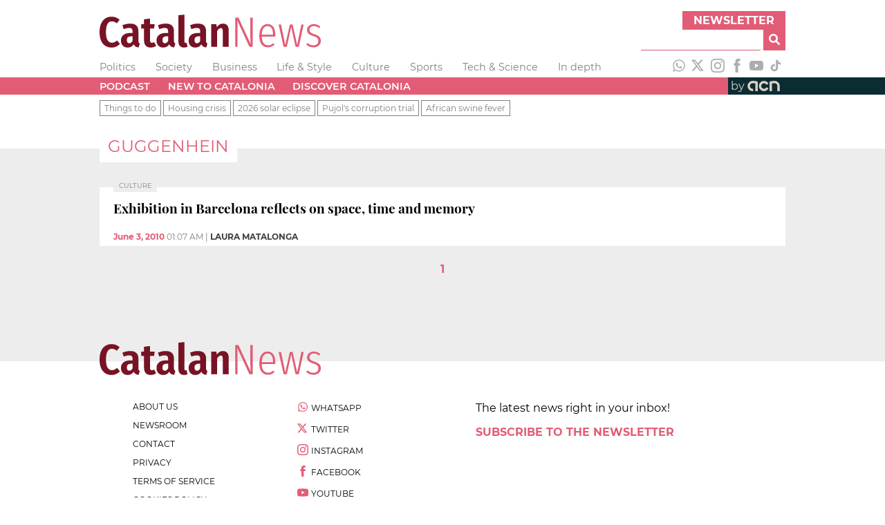

--- FILE ---
content_type: text/html; charset=utf-8
request_url: https://www.catalannews.com/tag/guggenhein
body_size: 8537
content:
<!DOCTYPE html><html lang="en"><head><meta charSet="utf-8"/><link rel="icon" type="image/x-icon" href="/favicon.ico"/><meta name="viewport" content="width=device-width, initial-scale=1"/><title>Catalan News | News in English from Barcelona &amp; Catalonia</title><meta name="description" content="Breaking news and updates from Barcelona &amp; Catalonia. Read news on politics, current affairs, business, culture, and more"/><meta name="next-head-count" content="5"/><link rel="preload" href="/_next/static/css/a506908543576fd5.css" as="style"/><link rel="stylesheet" href="/_next/static/css/a506908543576fd5.css" data-n-g=""/><link rel="preload" href="/_next/static/css/c0692e3b9f2034c4.css" as="style"/><link rel="stylesheet" href="/_next/static/css/c0692e3b9f2034c4.css" data-n-p=""/><noscript data-n-css=""></noscript><script defer="" nomodule="" src="/_next/static/chunks/polyfills-5cd94c89d3acac5f.js"></script><script src="/_next/static/chunks/webpack-67126c93f2ab0145.js" defer=""></script><script src="/_next/static/chunks/framework-5f4595e5518b5600.js" defer=""></script><script src="/_next/static/chunks/main-e428298653d8d213.js" defer=""></script><script src="/_next/static/chunks/pages/_app-476d3b592be33139.js" defer=""></script><script src="/_next/static/chunks/238-03cab81040dcbb9e.js" defer=""></script><script src="/_next/static/chunks/2-cc4de9e33a554a49.js" defer=""></script><script src="/_next/static/chunks/pages/tag/%5B%5B...tag%5D%5D-bc58d0cbf9c8d09f.js" defer=""></script><script src="/_next/static/KZjBNpxleFNx5Vy-7X201/_buildManifest.js" defer=""></script><script src="/_next/static/KZjBNpxleFNx5Vy-7X201/_ssgManifest.js" defer=""></script><script src="/_next/static/KZjBNpxleFNx5Vy-7X201/_middlewareManifest.js" defer=""></script></head><body><div id="__next" data-reactroot=""><div class="header_adsContainer__VPD1b blocks_fixedBlock__PZS4l"><ins data-revive-zoneid="14078" data-revive-id="727bec5e09208690b050ccfc6a45d384"></ins><script async="" src="//servedby.revive-adserver.net/asyncjs.php"></script></div><header class="header_container__9bHJ_"><div class="corporate_corporateBar__KAXIo blocks_fixedBlock__PZS4l"><a class="site-name_siteName__WkpAk" target="_self" href="/"><div><svg width="320px" height="48px" version="1.1" viewBox="0 0 1188.2 177" xml:space="preserve" xmlns="http://www.w3.org/2000/svg"><g transform="translate(-58.49,-60.16)"><path class="icon-logo-catn_st0__E8_49" d="m146.54 75.41c6.88 2.83 13.53 7.07 19.95 12.73l-15.82 18.8c-4.28-3.67-8.48-6.38-12.61-8.14-4.13-1.75-8.56-2.63-13.3-2.63-21.25 0-31.87 19.26-31.87 57.77 0 19.87 2.83 34.39 8.48 43.56s13.52 13.75 23.61 13.75c5.34 0 10.09-1.07 14.21-3.21s8.63-5.2 13.52-9.17l15.36 18.57c-5.35 5.81-11.85 10.55-19.49 14.21-7.65 3.66-16.13 5.5-25.45 5.5-12.99 0-24.34-3.09-34.04-9.28-9.71-6.19-17.23-15.51-22.58-27.97s-8.02-27.78-8.02-45.97c0-17.88 2.75-33.01 8.25-45.4 5.5-12.38 13.14-21.7 22.93-27.97 9.78-6.27 20.86-9.4 33.24-9.4 8.88 0.01 16.76 1.42 23.63 4.25z"></path><path class="icon-logo-catn_st0__E8_49" d="m268.85 210.79c1.15 1.99 3.09 3.59 5.85 4.81l-6.65 21.09c-6.73-0.76-12.19-2.45-16.39-5.04-4.2-2.6-7.45-6.65-9.74-12.15-7.49 11.77-18.42 17.65-32.78 17.65-10.86 0-19.53-3.48-26.02-10.43-6.5-6.96-9.75-16.01-9.75-27.17 0-13.14 4.43-23.23 13.3-30.26 8.86-7.03 21.63-10.55 38.28-10.55h10.78v-6.88c0-7.49-1.42-12.72-4.24-15.7-2.83-2.98-7.53-4.47-14.1-4.47-7.95 0-17.65 2.14-29.12 6.42l-7.11-20.86c6.72-2.9 13.72-5.12 20.98-6.65 7.26-1.52 14.1-2.29 20.52-2.29 15.13 0 26.33 3.52 33.58 10.55 7.26 7.03 10.89 17.5 10.89 31.41v51.12c0 4.28 0.58 7.41 1.72 9.4zm-33.13-9.86v-24.07h-7.57c-7.79 0-13.6 1.64-17.42 4.93s-5.73 8.29-5.73 15.02c0 5.66 1.15 9.97 3.44 12.95s5.58 4.47 9.86 4.47c7.49 0 13.3-4.43 17.42-13.3z"></path><path class="icon-logo-catn_st0__E8_49" d="m362.5 227.76c-3.98 3.06-8.56 5.39-13.75 6.99-5.2 1.61-10.4 2.41-15.59 2.41-11.77 0-20.67-3.36-26.71-10.09-6.04-6.72-9.05-16.12-9.05-28.2v-64.19h-15.6v-22.7h15.59v-26.59l31.87-3.9v30.49h25.22l-3.21 22.7h-22.01v63.96c0 8.71 3.44 13.07 10.32 13.07 3.67 0 7.72-1.22 12.15-3.67z"></path><path class="icon-logo-catn_st0__E8_49" d="m459.82 210.79c1.15 1.99 3.09 3.59 5.85 4.81l-6.65 21.09c-6.73-0.76-12.19-2.45-16.39-5.04-4.2-2.6-7.45-6.65-9.74-12.15-7.49 11.77-18.42 17.65-32.78 17.65-10.86 0-19.53-3.48-26.02-10.43-6.5-6.96-9.74-16.01-9.74-27.17 0-13.14 4.43-23.23 13.3-30.26 8.86-7.03 21.63-10.55 38.28-10.55h10.78v-6.88c0-7.49-1.42-12.72-4.24-15.7-2.83-2.98-7.53-4.47-14.1-4.47-7.95 0-17.65 2.14-29.12 6.42l-7.11-20.86c6.73-2.9 13.72-5.12 20.98-6.65 7.26-1.52 14.1-2.29 20.52-2.29 15.13 0 26.33 3.52 33.58 10.55 7.26 7.03 10.89 17.5 10.89 31.41v51.12c-0.01 4.28 0.57 7.41 1.71 9.4zm-33.13-9.86v-24.07h-7.57c-7.79 0-13.6 1.64-17.42 4.93s-5.73 8.29-5.73 15.02c0 5.66 1.15 9.97 3.44 12.95s5.58 4.47 9.86 4.47c7.49 0 13.3-4.43 17.42-13.3z"></path><path class="icon-logo-catn_st0__E8_49" d="m490.2 228.9c-5.35-5.5-8.03-13.14-8.03-22.93v-142.37l31.87-3.44v144.44c0 4.74 1.98 7.11 5.96 7.11 1.68 0 3.44-0.31 5.27-0.92l6.19 22.01c-5.35 2.9-11.77 4.35-19.26 4.35-9.32 0.01-16.66-2.75-22-8.25z"></path><path class="icon-logo-catn_st0__E8_49" d="m632.23 210.79c1.15 1.99 3.09 3.59 5.85 4.81l-6.65 21.09c-6.73-0.76-12.19-2.45-16.39-5.04-4.2-2.6-7.45-6.65-9.74-12.15-7.49 11.77-18.42 17.65-32.78 17.65-10.86 0-19.53-3.48-26.02-10.43-6.5-6.96-9.75-16.01-9.75-27.17 0-13.14 4.43-23.23 13.3-30.26 8.86-7.03 21.63-10.55 38.28-10.55h10.78v-6.88c0-7.49-1.42-12.72-4.24-15.7-2.83-2.98-7.53-4.47-14.1-4.47-7.95 0-17.65 2.14-29.12 6.42l-7.11-20.86c6.72-2.9 13.72-5.12 20.98-6.65 7.26-1.52 14.1-2.29 20.52-2.29 15.13 0 26.33 3.52 33.59 10.55s10.89 17.5 10.89 31.41v51.12c-0.02 4.28 0.56 7.41 1.71 9.4zm-33.13-9.86v-24.07h-7.57c-7.79 0-13.6 1.64-17.42 4.93s-5.73 8.29-5.73 15.02c0 5.66 1.15 9.97 3.44 12.95s5.58 4.47 9.86 4.47c7.48 0 13.29-4.43 17.42-13.3z"></path><path class="icon-logo-catn_st0__E8_49" d="m743.87 117.82c5.42 6.35 8.14 15.02 8.14 26.02v89.64h-31.87v-85.28c0-5.65-0.88-9.7-2.64-12.15-1.76-2.44-4.32-3.67-7.68-3.67-6.88 0-13.52 5.58-19.95 16.74v84.37h-31.86v-121.51h27.74l2.29 15.36c4.58-6.26 9.51-11 14.79-14.21s11.42-4.81 18.46-4.81c9.63-0.01 17.15 3.16 22.58 9.5z"></path><path class="icon-logo-catn_st1__rxoDz" d="m880.85 233.49h-17.42l-65.57-142.14c1.22 14.06 1.83 31.87 1.83 53.42v88.72h-12.61v-157.05h17.42l65.57 142.37c-1.22-18.34-1.83-33.77-1.83-46.31v-96.06h12.61z"></path><path class="icon-logo-catn_st1__rxoDz" d="m1001.9 178.7h-72.21c0.61 16.05 3.89 27.78 9.86 35.19 5.96 7.41 13.83 11.12 23.61 11.12 5.65 0 10.66-0.92 15.02-2.75 4.36-1.84 8.9-4.74 13.64-8.71l6.42 8.02c-5.35 4.74-10.89 8.33-16.62 10.78s-12.03 3.67-18.91 3.67c-14.37 0-25.68-5.35-33.93-16.05s-12.38-25.83-12.38-45.39c0-19.87 3.93-35.42 11.81-46.65 7.87-11.24 18.61-16.85 32.21-16.85s24 5.04 31.18 15.13 10.78 24.38 10.78 42.87c-0.02 3.35-0.18 6.56-0.48 9.62zm-12.15-13.76c0-13.91-2.45-24.57-7.34-31.98s-12.23-11.12-22.01-11.12c-8.87 0-16.05 3.75-21.55 11.23-5.5 7.49-8.56 19.34-9.17 35.54h60.07z"></path><path class="icon-logo-catn_st1__rxoDz" d="m1154.6 113.58-26.14 119.9h-17.42l-23.38-107.75-23.61 107.75h-17.2l-26.59-119.9h12.84l22.7 109.59 24.53-109.59h15.13l24.3 109.59 22.47-109.59z"></path><path class="icon-logo-catn_st1__rxoDz" d="m1227.7 114.39c5.5 2.22 10.85 5.54 16.05 9.97l-5.96 8.25c-4.89-3.82-9.51-6.61-13.87-8.37-4.36-1.75-9.13-2.64-14.33-2.64-7.18 0-12.95 1.84-17.31 5.5-4.35 3.67-6.53 8.71-6.53 15.13 0 5.65 1.91 10.13 5.73 13.41 3.82 3.29 10.69 6.54 20.63 9.74 12.38 3.98 21.24 8.6 26.6 13.87 5.35 5.27 8.02 12.65 8.02 22.12 0 10.55-3.75 18.96-11.24 25.22-7.49 6.27-16.89 9.4-28.2 9.4-8.1 0-15.28-1.34-21.55-4.01s-12.08-6.46-17.43-11.35l7.11-7.79c4.89 4.12 9.82 7.22 14.79 9.28 4.96 2.06 10.66 3.09 17.08 3.09 7.8 0 14.1-2.06 18.91-6.19 4.82-4.12 7.22-9.86 7.22-17.19 0-4.89-0.8-8.83-2.41-11.81s-4.43-5.62-8.48-7.91-9.9-4.66-17.54-7.11c-11.62-3.67-19.91-8.02-24.88-13.07-4.97-5.04-7.45-11.54-7.45-19.49 0-5.96 1.6-11.31 4.81-16.05s7.6-8.48 13.18-11.23 11.73-4.13 18.46-4.13c6.9 0.03 13.09 1.14 18.59 3.36z"></path></g></svg></div></a><div class="corporate_subscribeAndSearch__GnrRk"><div class="corporate_subscribe__nuT_x"><button class="corporate_button__xzw5k forms_button__RzEmr" type="button">Newsletter</button></div><div class="search_search__3eOp_"><form class="search_searchForm__9zB7J"><div class="search_anyText__FbVe2"><input type="text" id="search-input" class="search_searchField__ETR4y" name="anyText"/></div><button class="search_searchButton__v0ira forms_button__RzEmr" type="submit" title="Search"><svg aria-hidden="true" focusable="false" data-prefix="fas" data-icon="magnifying-glass" class="svg-inline--fa fa-magnifying-glass " role="img" xmlns="http://www.w3.org/2000/svg" viewBox="0 0 512 512"><path fill="currentColor" d="M500.3 443.7l-119.7-119.7c27.22-40.41 40.65-90.9 33.46-144.7C401.8 87.79 326.8 13.32 235.2 1.723C99.01-15.51-15.51 99.01 1.724 235.2c11.6 91.64 86.08 166.7 177.6 178.9c53.8 7.189 104.3-6.236 144.7-33.46l119.7 119.7c15.62 15.62 40.95 15.62 56.57 0C515.9 484.7 515.9 459.3 500.3 443.7zM79.1 208c0-70.58 57.42-128 128-128s128 57.42 128 128c0 70.58-57.42 128-128 128S79.1 278.6 79.1 208z"></path></svg></button></form></div></div></div><div class="sections_container__j1uPF blocks_fixedBlock__PZS4l"><ul class="sections_navList__EpyFx nav-styles_navList__EmeCR"><li class="sections_navListItem__BvcXr nav-styles_navListItem__PTb5W"><a class="sections_navLink__DKHf7 font-variants_sansSerif__YL_kO" href="/politics">Politics</a></li><li class="sections_navListItem__BvcXr nav-styles_navListItem__PTb5W"><a class="sections_navLink__DKHf7 font-variants_sansSerif__YL_kO" href="/society-science">Society</a></li><li class="sections_navListItem__BvcXr nav-styles_navListItem__PTb5W"><a class="sections_navLink__DKHf7 font-variants_sansSerif__YL_kO" href="/business">Business</a></li><li class="sections_navListItem__BvcXr nav-styles_navListItem__PTb5W"><a class="sections_navLink__DKHf7 font-variants_sansSerif__YL_kO" href="/life-style">Life &amp; Style</a></li><li class="sections_navListItem__BvcXr nav-styles_navListItem__PTb5W"><a class="sections_navLink__DKHf7 font-variants_sansSerif__YL_kO" href="/culture">Culture</a></li><li class="sections_navListItem__BvcXr nav-styles_navListItem__PTb5W"><a class="sections_navLink__DKHf7 font-variants_sansSerif__YL_kO" href="/sports">Sports</a></li><li class="sections_navListItem__BvcXr nav-styles_navListItem__PTb5W"><a class="sections_navLink__DKHf7 font-variants_sansSerif__YL_kO" href="/tech-science">Tech &amp; Science</a></li><li class="sections_navListItem__BvcXr nav-styles_navListItem__PTb5W"><a class="sections_navLink__DKHf7 font-variants_sansSerif__YL_kO" href="/in-depth">In depth</a></li></ul><div class="sections_socialNetworks__cInB8"><a href="https://www.whatsapp.com/channel/0029VadhWnQLSmbgqsYrFC33" target="_blank" rel="noopener noreferrer" title="WhatsApp"><svg xmlns="http://www.w3.org/2000/svg" version="1.1" viewBox="0 0 448 512" width="20px" height="20px" class="responsive-icon_icon__A_FlF" fill="#adadad"><path d="m380.9 97.1c-41.9-42-97.7-65.1-157-65.1-122.4 0-222 99.6-222 222 0 39.1 10.2 77.3 29.6 111l-31.5 115 117.7-30.9c32.4 17.7 68.9 27 106.1 27h0.1c122.3 0 224.1-99.6 224.1-222 0-59.3-25.2-115-67.1-157zm-157 341.6c-33.2 0-65.7-8.9-94-25.7l-6.7-4-69.8 18.3 18.6-68.1-4.4-7c-18.5-29.4-28.2-63.3-28.2-98.2 0-101.7 82.8-184.5 184.6-184.5 49.3 0 95.6 19.2 130.4 54.1s56.2 81.2 56.1 130.5c0 101.8-84.9 184.6-186.6 184.6zm101.2-138.2c-5.5-2.8-32.8-16.2-37.9-18-5.1-1.9-8.8-2.8-12.5 2.8s-14.3 18-17.6 21.8c-3.2 3.7-6.5 4.2-12 1.4-32.6-16.3-54-29.1-75.5-66-5.7-9.8 5.7-9.1 16.3-30.3 1.8-3.7 0.9-6.9-0.5-9.7s-12.5-30.1-17.1-41.2c-4.5-10.8-9.1-9.3-12.5-9.5-3.2-0.2-6.9-0.2-10.6-0.2s-9.7 1.4-14.8 6.9c-5.1 5.6-19.4 19-19.4 46.3s19.9 53.7 22.6 57.4c2.8 3.7 39.1 59.7 94.8 83.8 35.2 15.2 49 16.5 66.6 13.9 10.7-1.6 32.8-13.4 37.4-26.4s4.6-24.1 3.2-26.4c-1.3-2.5-5-3.9-10.5-6.6z"></path></svg></a><a href="https://twitter.com/catalannews" target="_blank" rel="noopener noreferrer" title="Twitter"><svg version="1.1" viewBox="0 0 512 512" xmlns="http://www.w3.org/2000/svg" width="20px" height="20px" class="responsive-icon_icon__A_FlF" fill="#adadad"><g transform="translate(-30,-7)"><path d="M389.2 48h70.6L305.6 224.2 487 464H345L233.7 318.6 106.5 464H35.8L200.7 275.5 26.8 48H172.4L272.9 180.9 389.2 48zM364.4 421.8h39.1L151.1 88h-42L364.4 421.8z"></path></g></svg></a><a href="https://www.instagram.com/catalannewsacn" target="_blank" rel="noopener noreferrer" title="Instagram"><svg version="1.1" viewBox="0 0 26 26" xmlns="http://www.w3.org/2000/svg" width="20px" height="20px" class="responsive-icon_icon__A_FlF" fill="#adadad"><g transform="translate(-4.26,-4.26)"><g><path d="m17.26 6.6c3.47 0 3.88 0.01 5.25 0.08 1.27 0.06 1.96 0.27 2.41 0.45 0.61 0.24 1.04 0.52 1.49 0.97 0.46 0.46 0.74 0.89 0.97 1.49 0.18 0.46 0.39 1.15 0.45 2.41 0.06 1.37 0.08 1.78 0.08 5.25s-0.01 3.88-0.08 5.25c-0.06 1.27-0.27 1.96-0.45 2.41-0.24 0.61-0.52 1.04-0.97 1.5-0.45 0.45-0.89 0.74-1.49 0.97-0.46 0.18-1.15 0.39-2.41 0.45-1.37 0.06-1.78 0.08-5.25 0.08s-3.88-0.01-5.25-0.08c-1.27-0.06-1.96-0.27-2.41-0.45-0.61-0.24-1.04-0.52-1.5-0.97-0.45-0.46-0.74-0.89-0.97-1.5-0.18-0.46-0.39-1.15-0.45-2.41-0.06-1.37-0.08-1.78-0.08-5.25s0.01-3.88 0.08-5.25c0.06-1.27 0.27-1.96 0.45-2.41 0.23-0.61 0.51-1.04 0.97-1.49 0.46-0.46 0.89-0.74 1.5-0.97 0.46-0.18 1.15-0.39 2.41-0.45 1.37-0.07 1.78-0.08 5.25-0.08m0-2.34c-3.53 0-3.97 0.02-5.36 0.08-1.38 0.06-2.33 0.28-3.16 0.6-0.86 0.33-1.58 0.78-2.3 1.5s-1.17 1.45-1.5 2.3c-0.32 0.83-0.54 1.77-0.6 3.16s-0.08 1.83-0.08 5.36 0.01 3.97 0.08 5.36c0.06 1.38 0.28 2.33 0.6 3.16 0.33 0.85 0.78 1.58 1.5 2.3s1.45 1.17 2.3 1.5c0.83 0.32 1.77 0.54 3.16 0.6s1.83 0.08 5.36 0.08 3.97-0.01 5.36-0.08c1.38-0.06 2.33-0.28 3.16-0.6 0.86-0.33 1.58-0.78 2.3-1.5s1.17-1.45 1.5-2.3c0.32-0.83 0.54-1.77 0.6-3.16s0.08-1.83 0.08-5.36-0.01-3.97-0.08-5.36c-0.06-1.38-0.28-2.33-0.6-3.16-0.33-0.85-0.78-1.58-1.5-2.3s-1.45-1.17-2.3-1.5c-0.83-0.32-1.78-0.54-3.16-0.6-1.39-0.07-1.83-0.08-5.36-0.08"></path><path d="m17.26 10.58c-3.69 0-6.68 2.99-6.68 6.68s2.99 6.68 6.68 6.68 6.68-2.99 6.68-6.68-2.99-6.68-6.68-6.68m0 11.01c-2.39 0-4.33-1.94-4.33-4.33s1.94-4.33 4.33-4.33 4.33 1.94 4.33 4.33-1.94 4.33-4.33 4.33"></path><path d="m25.76 10.32c0 0.86-0.7 1.56-1.56 1.56s-1.56-0.7-1.56-1.56 0.7-1.56 1.56-1.56 1.56 0.7 1.56 1.56"></path></g></g></svg></a><a href="https://www.facebook.com/catalannews" target="_blank" rel="noopener noreferrer" title="Facebook"><svg version="1.1" viewBox="0 0 11.54 25" xmlns="http://www.w3.org/2000/svg" width="20px" height="20px" class="responsive-icon_icon__A_FlF" fill="#adadad"><g transform="translate(-11.48,-4.76)"><path d="m14.11 29.76h5.03v-12.6h3.51l0.37-4.22h-3.89v-2.4c0-0.99 0.2-1.39 1.16-1.39h2.72v-4.39h-3.48c-3.74 0-5.43 1.65-5.43 4.81v3.36h-2.62v4.27h2.62v12.56z"></path></g></svg></a><a href="https://www.youtube.com/catalannewsagency" target="_blank" rel="noopener noreferrer" title="Youtube"><svg version="1.1" viewBox="0 0 37.96 26.76" xmlns="http://www.w3.org/2000/svg" width="20px" height="20px" class="responsive-icon_icon__A_FlF" fill="#adadad"><path d="m37.16 4.18c-0.44-1.64-1.72-2.94-3.36-3.38-2.96-0.8-14.83-0.8-14.83-0.8s-11.87 0-14.83 0.8c-1.62 0.45-2.91 1.74-3.35 3.38-0.79 2.98-0.79 9.2-0.79 9.2s0 6.22 0.79 9.2c0.44 1.64 1.72 2.94 3.36 3.38 2.96 0.8 14.83 0.8 14.83 0.8s11.87 0 14.83-0.8c1.63-0.44 2.92-1.73 3.36-3.38 0.79-2.98 0.79-9.2 0.79-9.2s0-6.22-0.8-9.2zm-22.06 14.84v-11.28l9.92 5.64z"></path></svg></a><a href="https://www.tiktok.com/@catalan_news" target="_blank" rel="noopener noreferrer" title="TikTok"><svg version="1.1" viewBox="0 0 24 24" xmlns="http://www.w3.org/2000/svg" width="20px" height="20px" class="responsive-icon_icon__A_FlF" fill="#adadad"><path stroke="none" d="M19.589 6.686a4.793 4.793 0 0 1-3.77-4.245V2h-3.445v13.672a2.896 2.896 0 0 1-5.201 1.743l-.002-.001.002.001a2.895 2.895 0 0 1 3.183-4.51v-3.5a6.329 6.329 0 0 0-5.394 10.692 6.33 6.33 0 0 0 10.857-4.424V8.687a8.182 8.182 0 0 0 4.773 1.526V6.79a4.831 4.831 0 0 1-1.003-.104z"></path></svg></a></div></div><div class="menu_container__mqYiU"><nav class="menu_block__uGLpy blocks_fixedBlock__PZS4l"><div class="menu_links__L4qvH"><ul class="menu_navList__7uzja nav-styles_navList__EmeCR"><li class="menu_navListItem__2hQDX nav-styles_navListItem__PTb5W"><a class="menu_navLink__BmPYk font-variants_sansSerif__YL_kO" href="/podcast">Podcast</a></li><li class="menu_navListItem__2hQDX nav-styles_navListItem__PTb5W"><a class="menu_navLink__BmPYk font-variants_sansSerif__YL_kO" href="/new-to-catalonia">New to Catalonia</a></li><li class="menu_navListItem__2hQDX nav-styles_navListItem__PTb5W"><a class="menu_navLink__BmPYk font-variants_sansSerif__YL_kO" href="/discover-catalonia">Discover Catalonia</a></li></ul></div><a href="https://www.acn.cat/" rel="noreferrer" target="_blank" class="menu_by__nw8Ug font-variants_sansSerif__YL_kO"><span>by</span><svg version="1.1" viewBox="0 0 154.71 62.06" xmlns="http://www.w3.org/2000/svg" width="55.2px" height="24.8px" class="responsive-icon_icon__A_FlF"><g transform="matrix(0 0 154.71 62.06)" fill="#DDCFC3"><path d="M78.57 51.7c-11.36 0-20.61-9.25-20.61-20.61s9.25-20.61 20.61-20.61c7.87 0 14.94 4.38 18.45 11.42l-8.44 4.21c-1.91-3.82-5.75-6.2-10.02-6.2-6.17 0-11.18 5.02-11.18 11.18s5.02 11.18 11.18 11.18c4.28 0 8.13-2.39 10.03-6.23l8.45 4.18C93.54 47.3 86.45 51.7 78.56 51.7ZM142.69 31.15c0-2.88-.6-5.6-1.67-8.06 0-.02-.02-.04-.02-.05-.22-.52-.47-1.02-.73-1.51-.15-.29-.32-.57-.49-.85-.11-.19-.22-.38-.34-.56-3.59-5.68-9.87-9.48-17.04-9.61-10.15-.68-21.03 2.99-21.03 2.99l.05 38.13h9.43l-.05-30.59s4.27-1.06 11.23-1.06c.93 0 1.81.1 2.64.26 4.9 1.19 8.55 5.6 8.55 10.86v20.53h9.43l.05-20.46ZM30.76 10.58C20.19 11.8 12.02 20.36 12.02 31.1c0 11.3 9.13 20.49 20.4 20.61s2.23.01 2.23.01v-9.44h-2.03c-6.16 0-11.18-5.01-11.18-11.18 0-6.16 4.26-11.19 11.23-11.19s11.23 1.06 11.23 1.06v30.65h9.43V13.43s-12.02-4.06-22.59-2.85Z" class="cls-1"></path></g></svg></a></nav></div><div class="collections_container__JTUIj collections_clear__288sn"><nav class="collections_block__CuSFE blocks_fixedBlock__PZS4l"><ul class="collections_navList__QnBOl nav-styles_navList__EmeCR"><li class="collections_navListItem__vf6e8 font-variants_sansSerif__YL_kO font-variants_smallText__o3uyQ"><a href="/things-to-do">Things to do</a></li><li class="collections_navListItem__vf6e8 font-variants_sansSerif__YL_kO font-variants_smallText__o3uyQ"><a href="/housing-crisis">Housing crisis</a></li><li class="collections_navListItem__vf6e8 font-variants_sansSerif__YL_kO font-variants_smallText__o3uyQ"><a href="/2026-solar-eclipse">2026 solar eclipse</a></li><li class="collections_navListItem__vf6e8 font-variants_sansSerif__YL_kO font-variants_smallText__o3uyQ"><a href="/pujol-trial">Pujol&#x27;s corruption trial</a></li><li class="collections_navListItem__vf6e8 font-variants_sansSerif__YL_kO font-variants_smallText__o3uyQ"><a href="/african-swine-fever">African swine fever</a></li></ul></nav></div></header><main class="paginated-list_main__pjfJn"><section class="paginated-list_section__KhTCt blocks_fixedBlock__PZS4l"><div class="paginated-list_category__8bjUZ"><h1 class="paginated-list_title__GnJEQ font-variants_sansSerif__YL_kO"><span>guggenhein</span></h1></div><div class="search-grid_grid__44_vt"><article><a class="home-story_link__6nXJf home-story_flat__WnMcJ" href="/culture/item/exhibition-in-barcelona-reflects-on-space-time-and-memory"><div class="texts_texts__Shttp texts_defaultBackground__x4Sze"><p class="sections_section__tW8kI font-variants_sansSerif__YL_kO font-variants_tinyText__nuEQ8 sections_left__izpLW"><span></span></p><div class="title_titleContainer__XHe7C"><h3 class="title_title__O7_rR font-variants_serif__Mzv5j">Exhibition in Barcelona reflects on space, time and memory</h3></div><p class="authorship-location-and-publish-up-date_authorshipAndLocation__sqxds font-variants_smallText__o3uyQ"><strong>June 3, 2010</strong> <!-- -->01:07 AM<!-- --> | <span>Laura Matalonga</span></p><div class="subtitle_subtitleContainer__Cct3R subtitle_hideSubtitle__trY3J"><p class="subtitle_subtitle__AqNlS">The Santa Monica Arts Centre shows material from 11 young artists, selected by a top level international jury. Sculpture, video and photography are used to express the links between space, time and memory.</p></div></div></a></article></div><nav><ul class="paginator_list__GEk_u font-variants_sansSerif__YL_kO blocks_fixedBlock__PZS4l"><a title="Go to page 1" href="/tag/guggenhein/1"><li class="paginator_page__DLg4h paginator_active__ar2Zt">1</li></a></ul></nav><p class="paginated-list_longDescription__hgLtv"></p></section></main><footer class="footer_section__uEc8D footer_clear__Qkauf"><div class="footer_block__tnIrs blocks_fixedBlock__PZS4l"><a class="site-name_siteName__WkpAk" target="_self" href="/"><div><svg width="320px" height="48px" version="1.1" viewBox="0 0 1188.2 177" xml:space="preserve" xmlns="http://www.w3.org/2000/svg"><g transform="translate(-58.49,-60.16)"><path class="icon-logo-catn_st0__E8_49" d="m146.54 75.41c6.88 2.83 13.53 7.07 19.95 12.73l-15.82 18.8c-4.28-3.67-8.48-6.38-12.61-8.14-4.13-1.75-8.56-2.63-13.3-2.63-21.25 0-31.87 19.26-31.87 57.77 0 19.87 2.83 34.39 8.48 43.56s13.52 13.75 23.61 13.75c5.34 0 10.09-1.07 14.21-3.21s8.63-5.2 13.52-9.17l15.36 18.57c-5.35 5.81-11.85 10.55-19.49 14.21-7.65 3.66-16.13 5.5-25.45 5.5-12.99 0-24.34-3.09-34.04-9.28-9.71-6.19-17.23-15.51-22.58-27.97s-8.02-27.78-8.02-45.97c0-17.88 2.75-33.01 8.25-45.4 5.5-12.38 13.14-21.7 22.93-27.97 9.78-6.27 20.86-9.4 33.24-9.4 8.88 0.01 16.76 1.42 23.63 4.25z"></path><path class="icon-logo-catn_st0__E8_49" d="m268.85 210.79c1.15 1.99 3.09 3.59 5.85 4.81l-6.65 21.09c-6.73-0.76-12.19-2.45-16.39-5.04-4.2-2.6-7.45-6.65-9.74-12.15-7.49 11.77-18.42 17.65-32.78 17.65-10.86 0-19.53-3.48-26.02-10.43-6.5-6.96-9.75-16.01-9.75-27.17 0-13.14 4.43-23.23 13.3-30.26 8.86-7.03 21.63-10.55 38.28-10.55h10.78v-6.88c0-7.49-1.42-12.72-4.24-15.7-2.83-2.98-7.53-4.47-14.1-4.47-7.95 0-17.65 2.14-29.12 6.42l-7.11-20.86c6.72-2.9 13.72-5.12 20.98-6.65 7.26-1.52 14.1-2.29 20.52-2.29 15.13 0 26.33 3.52 33.58 10.55 7.26 7.03 10.89 17.5 10.89 31.41v51.12c0 4.28 0.58 7.41 1.72 9.4zm-33.13-9.86v-24.07h-7.57c-7.79 0-13.6 1.64-17.42 4.93s-5.73 8.29-5.73 15.02c0 5.66 1.15 9.97 3.44 12.95s5.58 4.47 9.86 4.47c7.49 0 13.3-4.43 17.42-13.3z"></path><path class="icon-logo-catn_st0__E8_49" d="m362.5 227.76c-3.98 3.06-8.56 5.39-13.75 6.99-5.2 1.61-10.4 2.41-15.59 2.41-11.77 0-20.67-3.36-26.71-10.09-6.04-6.72-9.05-16.12-9.05-28.2v-64.19h-15.6v-22.7h15.59v-26.59l31.87-3.9v30.49h25.22l-3.21 22.7h-22.01v63.96c0 8.71 3.44 13.07 10.32 13.07 3.67 0 7.72-1.22 12.15-3.67z"></path><path class="icon-logo-catn_st0__E8_49" d="m459.82 210.79c1.15 1.99 3.09 3.59 5.85 4.81l-6.65 21.09c-6.73-0.76-12.19-2.45-16.39-5.04-4.2-2.6-7.45-6.65-9.74-12.15-7.49 11.77-18.42 17.65-32.78 17.65-10.86 0-19.53-3.48-26.02-10.43-6.5-6.96-9.74-16.01-9.74-27.17 0-13.14 4.43-23.23 13.3-30.26 8.86-7.03 21.63-10.55 38.28-10.55h10.78v-6.88c0-7.49-1.42-12.72-4.24-15.7-2.83-2.98-7.53-4.47-14.1-4.47-7.95 0-17.65 2.14-29.12 6.42l-7.11-20.86c6.73-2.9 13.72-5.12 20.98-6.65 7.26-1.52 14.1-2.29 20.52-2.29 15.13 0 26.33 3.52 33.58 10.55 7.26 7.03 10.89 17.5 10.89 31.41v51.12c-0.01 4.28 0.57 7.41 1.71 9.4zm-33.13-9.86v-24.07h-7.57c-7.79 0-13.6 1.64-17.42 4.93s-5.73 8.29-5.73 15.02c0 5.66 1.15 9.97 3.44 12.95s5.58 4.47 9.86 4.47c7.49 0 13.3-4.43 17.42-13.3z"></path><path class="icon-logo-catn_st0__E8_49" d="m490.2 228.9c-5.35-5.5-8.03-13.14-8.03-22.93v-142.37l31.87-3.44v144.44c0 4.74 1.98 7.11 5.96 7.11 1.68 0 3.44-0.31 5.27-0.92l6.19 22.01c-5.35 2.9-11.77 4.35-19.26 4.35-9.32 0.01-16.66-2.75-22-8.25z"></path><path class="icon-logo-catn_st0__E8_49" d="m632.23 210.79c1.15 1.99 3.09 3.59 5.85 4.81l-6.65 21.09c-6.73-0.76-12.19-2.45-16.39-5.04-4.2-2.6-7.45-6.65-9.74-12.15-7.49 11.77-18.42 17.65-32.78 17.65-10.86 0-19.53-3.48-26.02-10.43-6.5-6.96-9.75-16.01-9.75-27.17 0-13.14 4.43-23.23 13.3-30.26 8.86-7.03 21.63-10.55 38.28-10.55h10.78v-6.88c0-7.49-1.42-12.72-4.24-15.7-2.83-2.98-7.53-4.47-14.1-4.47-7.95 0-17.65 2.14-29.12 6.42l-7.11-20.86c6.72-2.9 13.72-5.12 20.98-6.65 7.26-1.52 14.1-2.29 20.52-2.29 15.13 0 26.33 3.52 33.59 10.55s10.89 17.5 10.89 31.41v51.12c-0.02 4.28 0.56 7.41 1.71 9.4zm-33.13-9.86v-24.07h-7.57c-7.79 0-13.6 1.64-17.42 4.93s-5.73 8.29-5.73 15.02c0 5.66 1.15 9.97 3.44 12.95s5.58 4.47 9.86 4.47c7.48 0 13.29-4.43 17.42-13.3z"></path><path class="icon-logo-catn_st0__E8_49" d="m743.87 117.82c5.42 6.35 8.14 15.02 8.14 26.02v89.64h-31.87v-85.28c0-5.65-0.88-9.7-2.64-12.15-1.76-2.44-4.32-3.67-7.68-3.67-6.88 0-13.52 5.58-19.95 16.74v84.37h-31.86v-121.51h27.74l2.29 15.36c4.58-6.26 9.51-11 14.79-14.21s11.42-4.81 18.46-4.81c9.63-0.01 17.15 3.16 22.58 9.5z"></path><path class="icon-logo-catn_st1__rxoDz" d="m880.85 233.49h-17.42l-65.57-142.14c1.22 14.06 1.83 31.87 1.83 53.42v88.72h-12.61v-157.05h17.42l65.57 142.37c-1.22-18.34-1.83-33.77-1.83-46.31v-96.06h12.61z"></path><path class="icon-logo-catn_st1__rxoDz" d="m1001.9 178.7h-72.21c0.61 16.05 3.89 27.78 9.86 35.19 5.96 7.41 13.83 11.12 23.61 11.12 5.65 0 10.66-0.92 15.02-2.75 4.36-1.84 8.9-4.74 13.64-8.71l6.42 8.02c-5.35 4.74-10.89 8.33-16.62 10.78s-12.03 3.67-18.91 3.67c-14.37 0-25.68-5.35-33.93-16.05s-12.38-25.83-12.38-45.39c0-19.87 3.93-35.42 11.81-46.65 7.87-11.24 18.61-16.85 32.21-16.85s24 5.04 31.18 15.13 10.78 24.38 10.78 42.87c-0.02 3.35-0.18 6.56-0.48 9.62zm-12.15-13.76c0-13.91-2.45-24.57-7.34-31.98s-12.23-11.12-22.01-11.12c-8.87 0-16.05 3.75-21.55 11.23-5.5 7.49-8.56 19.34-9.17 35.54h60.07z"></path><path class="icon-logo-catn_st1__rxoDz" d="m1154.6 113.58-26.14 119.9h-17.42l-23.38-107.75-23.61 107.75h-17.2l-26.59-119.9h12.84l22.7 109.59 24.53-109.59h15.13l24.3 109.59 22.47-109.59z"></path><path class="icon-logo-catn_st1__rxoDz" d="m1227.7 114.39c5.5 2.22 10.85 5.54 16.05 9.97l-5.96 8.25c-4.89-3.82-9.51-6.61-13.87-8.37-4.36-1.75-9.13-2.64-14.33-2.64-7.18 0-12.95 1.84-17.31 5.5-4.35 3.67-6.53 8.71-6.53 15.13 0 5.65 1.91 10.13 5.73 13.41 3.82 3.29 10.69 6.54 20.63 9.74 12.38 3.98 21.24 8.6 26.6 13.87 5.35 5.27 8.02 12.65 8.02 22.12 0 10.55-3.75 18.96-11.24 25.22-7.49 6.27-16.89 9.4-28.2 9.4-8.1 0-15.28-1.34-21.55-4.01s-12.08-6.46-17.43-11.35l7.11-7.79c4.89 4.12 9.82 7.22 14.79 9.28 4.96 2.06 10.66 3.09 17.08 3.09 7.8 0 14.1-2.06 18.91-6.19 4.82-4.12 7.22-9.86 7.22-17.19 0-4.89-0.8-8.83-2.41-11.81s-4.43-5.62-8.48-7.91-9.9-4.66-17.54-7.11c-11.62-3.67-19.91-8.02-24.88-13.07-4.97-5.04-7.45-11.54-7.45-19.49 0-5.96 1.6-11.31 4.81-16.05s7.6-8.48 13.18-11.23 11.73-4.13 18.46-4.13c6.9 0.03 13.09 1.14 18.59 3.36z"></path></g></svg></div></a><div class="footer_links__tf1Xg"><div class="footer_footerLinksSection__2ziLD"><div class="footer_internalLinks__wkHlI"><ul class="footer_linksList__U2KWq nav-styles_navList__EmeCR"><li class="footer_linksListItem__O9b6n nav-styles_navListItem__PTb5W font-variants_sansSerif__YL_kO font-variants_smallText__o3uyQ"><a href="/about-us">about us</a></li><li class="footer_linksListItem__O9b6n nav-styles_navListItem__PTb5W font-variants_sansSerif__YL_kO font-variants_smallText__o3uyQ"><a href="/newsroom">newsroom</a></li><li class="footer_linksListItem__O9b6n nav-styles_navListItem__PTb5W font-variants_sansSerif__YL_kO font-variants_smallText__o3uyQ"><a href="/contact-us">contact</a></li><li class="footer_linksListItem__O9b6n nav-styles_navListItem__PTb5W font-variants_sansSerif__YL_kO font-variants_smallText__o3uyQ"><a href="/privacy">privacy</a></li><li class="footer_linksListItem__O9b6n nav-styles_navListItem__PTb5W font-variants_sansSerif__YL_kO font-variants_smallText__o3uyQ"><a href="/terms-of-service">terms of service</a></li><li class="footer_linksListItem__O9b6n nav-styles_navListItem__PTb5W font-variants_sansSerif__YL_kO font-variants_smallText__o3uyQ"><a href="/cookies-policy">cookies policy</a></li><li class="footer_linksListItem__O9b6n nav-styles_navListItem__PTb5W font-variants_sansSerif__YL_kO font-variants_smallText__o3uyQ"><a target="_blank" rel="noopener noreferrer" href="https://cdn-acn.watchity.net/acn/documents/CatalanNews-MediaKit-2025.pdf">Mediakit</a></li></ul></div><div class="footer_socialNetworksLinks__xaA2G"><ul class="footer_linksList__U2KWq nav-styles_navList__EmeCR"><li class="footer_linksListItem__O9b6n nav-styles_navListItem__PTb5W font-variants_sansSerif__YL_kO font-variants_smallText__o3uyQ"><a href="https://whatsapp.com/channel/0029VadhWnQLSmbgqsYrFC33" target="_blank" rel="noopener noreferrer" title="WhatsApp"><span><svg xmlns="http://www.w3.org/2000/svg" version="1.1" viewBox="0 0 448 512" width="16px" height="16px" class="responsive-icon_icon__A_FlF" fill="#e25c75"><path d="m380.9 97.1c-41.9-42-97.7-65.1-157-65.1-122.4 0-222 99.6-222 222 0 39.1 10.2 77.3 29.6 111l-31.5 115 117.7-30.9c32.4 17.7 68.9 27 106.1 27h0.1c122.3 0 224.1-99.6 224.1-222 0-59.3-25.2-115-67.1-157zm-157 341.6c-33.2 0-65.7-8.9-94-25.7l-6.7-4-69.8 18.3 18.6-68.1-4.4-7c-18.5-29.4-28.2-63.3-28.2-98.2 0-101.7 82.8-184.5 184.6-184.5 49.3 0 95.6 19.2 130.4 54.1s56.2 81.2 56.1 130.5c0 101.8-84.9 184.6-186.6 184.6zm101.2-138.2c-5.5-2.8-32.8-16.2-37.9-18-5.1-1.9-8.8-2.8-12.5 2.8s-14.3 18-17.6 21.8c-3.2 3.7-6.5 4.2-12 1.4-32.6-16.3-54-29.1-75.5-66-5.7-9.8 5.7-9.1 16.3-30.3 1.8-3.7 0.9-6.9-0.5-9.7s-12.5-30.1-17.1-41.2c-4.5-10.8-9.1-9.3-12.5-9.5-3.2-0.2-6.9-0.2-10.6-0.2s-9.7 1.4-14.8 6.9c-5.1 5.6-19.4 19-19.4 46.3s19.9 53.7 22.6 57.4c2.8 3.7 39.1 59.7 94.8 83.8 35.2 15.2 49 16.5 66.6 13.9 10.7-1.6 32.8-13.4 37.4-26.4s4.6-24.1 3.2-26.4c-1.3-2.5-5-3.9-10.5-6.6z"></path></svg></span><span>Whatsapp</span></a></li><li class="footer_linksListItem__O9b6n nav-styles_navListItem__PTb5W font-variants_sansSerif__YL_kO font-variants_smallText__o3uyQ"><a href="https://twitter.com/catalannews" target="_blank" rel="noopener noreferrer" title="Twitter"><span><svg version="1.1" viewBox="0 0 512 512" xmlns="http://www.w3.org/2000/svg" width="16px" height="16px" class="responsive-icon_icon__A_FlF" fill="#e25c75"><g transform="translate(-30,-7)"><path d="M389.2 48h70.6L305.6 224.2 487 464H345L233.7 318.6 106.5 464H35.8L200.7 275.5 26.8 48H172.4L272.9 180.9 389.2 48zM364.4 421.8h39.1L151.1 88h-42L364.4 421.8z"></path></g></svg></span><span>twitter</span></a></li><li class="footer_linksListItem__O9b6n nav-styles_navListItem__PTb5W font-variants_sansSerif__YL_kO font-variants_smallText__o3uyQ"><a href="https://www.instagram.com/catalannewsacn" target="_blank" rel="noopener noreferrer" title="Instagram"><span><svg version="1.1" viewBox="0 0 26 26" xmlns="http://www.w3.org/2000/svg" width="16px" height="16px" class="responsive-icon_icon__A_FlF" fill="#e25c75"><g transform="translate(-4.26,-4.26)"><g><path d="m17.26 6.6c3.47 0 3.88 0.01 5.25 0.08 1.27 0.06 1.96 0.27 2.41 0.45 0.61 0.24 1.04 0.52 1.49 0.97 0.46 0.46 0.74 0.89 0.97 1.49 0.18 0.46 0.39 1.15 0.45 2.41 0.06 1.37 0.08 1.78 0.08 5.25s-0.01 3.88-0.08 5.25c-0.06 1.27-0.27 1.96-0.45 2.41-0.24 0.61-0.52 1.04-0.97 1.5-0.45 0.45-0.89 0.74-1.49 0.97-0.46 0.18-1.15 0.39-2.41 0.45-1.37 0.06-1.78 0.08-5.25 0.08s-3.88-0.01-5.25-0.08c-1.27-0.06-1.96-0.27-2.41-0.45-0.61-0.24-1.04-0.52-1.5-0.97-0.45-0.46-0.74-0.89-0.97-1.5-0.18-0.46-0.39-1.15-0.45-2.41-0.06-1.37-0.08-1.78-0.08-5.25s0.01-3.88 0.08-5.25c0.06-1.27 0.27-1.96 0.45-2.41 0.23-0.61 0.51-1.04 0.97-1.49 0.46-0.46 0.89-0.74 1.5-0.97 0.46-0.18 1.15-0.39 2.41-0.45 1.37-0.07 1.78-0.08 5.25-0.08m0-2.34c-3.53 0-3.97 0.02-5.36 0.08-1.38 0.06-2.33 0.28-3.16 0.6-0.86 0.33-1.58 0.78-2.3 1.5s-1.17 1.45-1.5 2.3c-0.32 0.83-0.54 1.77-0.6 3.16s-0.08 1.83-0.08 5.36 0.01 3.97 0.08 5.36c0.06 1.38 0.28 2.33 0.6 3.16 0.33 0.85 0.78 1.58 1.5 2.3s1.45 1.17 2.3 1.5c0.83 0.32 1.77 0.54 3.16 0.6s1.83 0.08 5.36 0.08 3.97-0.01 5.36-0.08c1.38-0.06 2.33-0.28 3.16-0.6 0.86-0.33 1.58-0.78 2.3-1.5s1.17-1.45 1.5-2.3c0.32-0.83 0.54-1.77 0.6-3.16s0.08-1.83 0.08-5.36-0.01-3.97-0.08-5.36c-0.06-1.38-0.28-2.33-0.6-3.16-0.33-0.85-0.78-1.58-1.5-2.3s-1.45-1.17-2.3-1.5c-0.83-0.32-1.78-0.54-3.16-0.6-1.39-0.07-1.83-0.08-5.36-0.08"></path><path d="m17.26 10.58c-3.69 0-6.68 2.99-6.68 6.68s2.99 6.68 6.68 6.68 6.68-2.99 6.68-6.68-2.99-6.68-6.68-6.68m0 11.01c-2.39 0-4.33-1.94-4.33-4.33s1.94-4.33 4.33-4.33 4.33 1.94 4.33 4.33-1.94 4.33-4.33 4.33"></path><path d="m25.76 10.32c0 0.86-0.7 1.56-1.56 1.56s-1.56-0.7-1.56-1.56 0.7-1.56 1.56-1.56 1.56 0.7 1.56 1.56"></path></g></g></svg></span><span>Instagram</span></a></li><li class="footer_linksListItem__O9b6n nav-styles_navListItem__PTb5W font-variants_sansSerif__YL_kO font-variants_smallText__o3uyQ"><a href="https://www.facebook.com/catalannews" target="_blank" rel="noopener noreferrer" title="Facebook"><span><svg version="1.1" viewBox="0 0 11.54 25" xmlns="http://www.w3.org/2000/svg" width="16px" height="16px" class="responsive-icon_icon__A_FlF" fill="#e25c75"><g transform="translate(-11.48,-4.76)"><path d="m14.11 29.76h5.03v-12.6h3.51l0.37-4.22h-3.89v-2.4c0-0.99 0.2-1.39 1.16-1.39h2.72v-4.39h-3.48c-3.74 0-5.43 1.65-5.43 4.81v3.36h-2.62v4.27h2.62v12.56z"></path></g></svg></span><span>Facebook</span></a></li><li class="footer_linksListItem__O9b6n nav-styles_navListItem__PTb5W font-variants_sansSerif__YL_kO font-variants_smallText__o3uyQ"><a href="https://www.youtube.com/catalannewsagency" target="_blank" rel="noopener noreferrer" title="Youtube"><span><svg version="1.1" viewBox="0 0 37.96 26.76" xmlns="http://www.w3.org/2000/svg" width="16px" height="16px" class="responsive-icon_icon__A_FlF" fill="#e25c75"><path d="m37.16 4.18c-0.44-1.64-1.72-2.94-3.36-3.38-2.96-0.8-14.83-0.8-14.83-0.8s-11.87 0-14.83 0.8c-1.62 0.45-2.91 1.74-3.35 3.38-0.79 2.98-0.79 9.2-0.79 9.2s0 6.22 0.79 9.2c0.44 1.64 1.72 2.94 3.36 3.38 2.96 0.8 14.83 0.8 14.83 0.8s11.87 0 14.83-0.8c1.63-0.44 2.92-1.73 3.36-3.38 0.79-2.98 0.79-9.2 0.79-9.2s0-6.22-0.8-9.2zm-22.06 14.84v-11.28l9.92 5.64z"></path></svg></span><span>youtube</span></a></li><li class="footer_linksListItem__O9b6n nav-styles_navListItem__PTb5W font-variants_sansSerif__YL_kO font-variants_smallText__o3uyQ"><a href="https://www.tiktok.com/@catalan_news" target="_blank" rel="noopener noreferrer" title="TikTok"><span><svg version="1.1" viewBox="0 0 24 24" xmlns="http://www.w3.org/2000/svg" width="16px" height="16px" class="responsive-icon_icon__A_FlF" fill="#e25c75"><path stroke="none" d="M19.589 6.686a4.793 4.793 0 0 1-3.77-4.245V2h-3.445v13.672a2.896 2.896 0 0 1-5.201 1.743l-.002-.001.002.001a2.895 2.895 0 0 1 3.183-4.51v-3.5a6.329 6.329 0 0 0-5.394 10.692 6.33 6.33 0 0 0 10.857-4.424V8.687a8.182 8.182 0 0 0 4.773 1.526V6.79a4.831 4.831 0 0 1-1.003-.104z"></path></svg></span><span>tiktok</span></a></li></ul></div></div><div class="footer_footerLinksSection__2ziLD"><div class="footer_subscriptionContainer__602xf"><p class="footer_subscriptionTitle__E44Co">The latest news right in your inbox!</p><p class="footer_subscriptionSubtitle__06oYj">Subscribe to the newsletter</p></div></div></div></div><div class="menu_container__mqYiU"><nav class="menu_block__uGLpy blocks_fixedBlock__PZS4l"><div class="menu_links__L4qvH"><p class="copyright_copyright__NvGnR font-variants_sansSerif__YL_kO font-variants_smallText__o3uyQ">v<!-- -->1.1.0<!-- -->. Copyright © <!-- -->2026<!-- -->. Powered by EBANTIC. All rights reserved.</p></div><a href="https://www.acn.cat/" rel="noreferrer" target="_blank" class="menu_by__nw8Ug font-variants_sansSerif__YL_kO"><span>by</span><svg version="1.1" viewBox="0 0 154.71 62.06" xmlns="http://www.w3.org/2000/svg" width="55.2px" height="24.8px" class="responsive-icon_icon__A_FlF"><g transform="matrix(0 0 154.71 62.06)" fill="#DDCFC3"><path d="M78.57 51.7c-11.36 0-20.61-9.25-20.61-20.61s9.25-20.61 20.61-20.61c7.87 0 14.94 4.38 18.45 11.42l-8.44 4.21c-1.91-3.82-5.75-6.2-10.02-6.2-6.17 0-11.18 5.02-11.18 11.18s5.02 11.18 11.18 11.18c4.28 0 8.13-2.39 10.03-6.23l8.45 4.18C93.54 47.3 86.45 51.7 78.56 51.7ZM142.69 31.15c0-2.88-.6-5.6-1.67-8.06 0-.02-.02-.04-.02-.05-.22-.52-.47-1.02-.73-1.51-.15-.29-.32-.57-.49-.85-.11-.19-.22-.38-.34-.56-3.59-5.68-9.87-9.48-17.04-9.61-10.15-.68-21.03 2.99-21.03 2.99l.05 38.13h9.43l-.05-30.59s4.27-1.06 11.23-1.06c.93 0 1.81.1 2.64.26 4.9 1.19 8.55 5.6 8.55 10.86v20.53h9.43l.05-20.46ZM30.76 10.58C20.19 11.8 12.02 20.36 12.02 31.1c0 11.3 9.13 20.49 20.4 20.61s2.23.01 2.23.01v-9.44h-2.03c-6.16 0-11.18-5.01-11.18-11.18 0-6.16 4.26-11.19 11.23-11.19s11.23 1.06 11.23 1.06v30.65h9.43V13.43s-12.02-4.06-22.59-2.85Z" class="cls-1"></path></g></svg></a></nav></div></footer></div><script id="__NEXT_DATA__" type="application/json">{"props":{"pageProps":{"collections":[{"name":"Things to do","id":243254,"slug":"things-to-do"},{"name":"Housing crisis","id":243283,"slug":"housing-crisis"},{"name":"2026 solar eclipse","id":243295,"slug":"2026-solar-eclipse"},{"name":"Pujol's corruption trial","id":243296,"slug":"pujol-trial"},{"name":"African swine fever","id":243297,"slug":"african-swine-fever"}],"sections":[{"name":"Politics","id":242156,"slug":"politics"},{"name":"Society","id":242157,"slug":"society-science"},{"name":"Business","id":242158,"slug":"business"},{"name":"Life \u0026 Style","id":242159,"slug":"life-style"},{"name":"Culture","id":242160,"slug":"culture"},{"name":"Sports","id":242161,"slug":"sports"},{"name":"Tech \u0026 Science","id":242162,"slug":"tech-science"},{"name":"In depth","id":242163,"slug":"in-depth"},{"name":"Explainers","id":242164,"slug":"explainers"},{"name":"Podcast","id":242165,"slug":"podcast"},{"name":"New to Catalonia","id":242168,"slug":"new-to-catalonia"},{"name":"Discover Catalonia","id":242169,"slug":"discover-catalonia"}],"storyTexts":[{"subhead":"The Santa Monica Arts Centre shows material from 11 young artists, selected by a top level international jury. Sculpture, video and photography are used to express the links between space, time and memory.","title":"Exhibition in Barcelona reflects on space, time and memory","sections":"culture","authorship":"Laura Matalonga","alias":"exhibition-in-barcelona-reflects-on-space-time-and-memory","publishUpDate":"2010-06-03T01:07:34","id":"e210ed61-73c1-4fc3-863b-855dd9d3a7ce","slug":"exhibition-in-barcelona-reflects-on-space-time-and-memory"}],"recordCount":1,"tag":"guggenhein","page":1},"__N_SSP":true},"page":"/tag/[[...tag]]","query":{"tag":["guggenhein"]},"buildId":"KZjBNpxleFNx5Vy-7X201","runtimeConfig":{"version":"1.1.0","basePath":""},"isFallback":false,"gssp":true,"locale":"en","locales":["en"],"defaultLocale":"en","scriptLoader":[]}</script></body></html>

--- FILE ---
content_type: text/html; charset=utf-8
request_url: https://www.google.com/recaptcha/api2/aframe
body_size: 267
content:
<!DOCTYPE HTML><html><head><meta http-equiv="content-type" content="text/html; charset=UTF-8"></head><body><script nonce="HmhCphx4eJpBoRSqYWJphw">/** Anti-fraud and anti-abuse applications only. See google.com/recaptcha */ try{var clients={'sodar':'https://pagead2.googlesyndication.com/pagead/sodar?'};window.addEventListener("message",function(a){try{if(a.source===window.parent){var b=JSON.parse(a.data);var c=clients[b['id']];if(c){var d=document.createElement('img');d.src=c+b['params']+'&rc='+(localStorage.getItem("rc::a")?sessionStorage.getItem("rc::b"):"");window.document.body.appendChild(d);sessionStorage.setItem("rc::e",parseInt(sessionStorage.getItem("rc::e")||0)+1);localStorage.setItem("rc::h",'1768541049221');}}}catch(b){}});window.parent.postMessage("_grecaptcha_ready", "*");}catch(b){}</script></body></html>

--- FILE ---
content_type: application/javascript; charset=UTF-8
request_url: https://www.catalannews.com/_next/static/chunks/pages/newsroom-a7d3394cecfc7489.js
body_size: 2224
content:
(self.webpackChunk_N_E=self.webpackChunk_N_E||[]).push([[930],{8566:function(e,s,i){"use strict";i.r(s),i.d(s,{__N_SSP:function(){return g},default:function(){return x}});var n=i(9008),a="/_next/static/media/anna-nogue.ff460bb2.png",r="/_next/static/media/cillian-shields.dc148b0c.png",o="/_next/static/media/lorcan-doerhty.f509836a.png",t="/_next/static/media/oriol-escude.2aba25ee.png",l="/_next/static/media/gerard-escaich.42f71915.png",c="/_next/static/media/eva-arderius.7b149e9b.png",d="/_next/static/media/eva-pomares.b500d615.png",_="/_next/static/media/xavi-alsinet.01b07316.png",m=i(2536),h=i.n(m),p=i(6928),u=i.n(p),f=i(5893),g=!0,x=function(){return(0,f.jsxs)("main",{className:u().staticPage,children:[(0,f.jsx)(n.default,{children:(0,f.jsx)("title",{children:"Catalan News | Newsroom"})}),(0,f.jsxs)("section",{className:u().section,children:[(0,f.jsx)("h1",{className:u().title,children:(0,f.jsx)("span",{children:"newsroom"})}),(0,f.jsx)("p",{className:h().entryText,children:"Catalan News is an international and multilingual team of journalists producing English-language content alongside ACN's 70 reporters across Catalonia."}),(0,f.jsxs)("div",{className:h().directors,children:[(0,f.jsxs)("div",{children:[(0,f.jsx)("div",{className:h().directorImage,children:(0,f.jsx)("img",{src:c,alt:"Eva Arderius"})}),(0,f.jsx)("p",{className:h().directorName,children:"Eva Arderius"}),(0,f.jsx)("p",{className:h().directorPosition,children:"Director"})]}),(0,f.jsxs)("div",{children:[(0,f.jsx)("div",{className:h().directorImage,children:(0,f.jsx)("img",{src:a,alt:"Anna Nogu\xe9"})}),(0,f.jsx)("p",{className:h().directorName,children:"Anna Nogu\xe9"}),(0,f.jsx)("p",{className:h().directorPosition,children:"Deputy Director"})]}),(0,f.jsxs)("div",{children:[(0,f.jsx)("div",{className:h().directorImage,children:(0,f.jsx)("img",{src:d,alt:"Eva Pomares"})}),(0,f.jsx)("p",{className:h().directorName,children:"Eva Pomares"}),(0,f.jsx)("p",{className:h().directorPosition,children:"Deputy Director"})]}),(0,f.jsxs)("div",{children:[(0,f.jsx)("div",{className:h().directorImage,children:(0,f.jsx)("img",{src:_,alt:"Xavier Alsinet"})}),(0,f.jsx)("p",{className:h().directorName,children:"Xavier Alsinet"}),(0,f.jsx)("p",{className:h().directorPosition,children:"Editor"})]})]}),(0,f.jsxs)("div",{className:h().person,children:[(0,f.jsxs)("div",{className:h().personInfo,children:[(0,f.jsx)("p",{className:h().personName,children:"Gerard Escaich Folch"}),(0,f.jsx)("p",{className:h().personPosition,children:"Deputy editor"}),(0,f.jsx)("div",{className:h().personBioContainer,children:(0,f.jsx)("p",{className:h().personBio,children:"Gerard Escaich Folch is one of the Catalan News reporters and a regular contributor to the Filling the Sink podcast. Before taking on his current role, he was a journalist and assignment editor at the international news channel Euronews. He has also coordinated a team of journalists on a local radio station. Gerard has a BA in Journalism from the Autonomous University of Barcelona, which included an exchange program in Melbourne's Monash University. He usually writes about society and lifestyle."})})]}),(0,f.jsx)("div",{className:h().personImage,children:(0,f.jsx)("img",{src:l,alt:"Gerard Escaich"})})]}),(0,f.jsxs)("div",{className:h().person,children:[(0,f.jsxs)("div",{className:h().personInfo,children:[(0,f.jsx)("p",{className:h().personName,children:"Lorcan Doherty"}),(0,f.jsx)("p",{className:h().personPosition,children:"Reporter"}),(0,f.jsx)("div",{className:h().personBioContainer,children:(0,f.jsx)("p",{className:h().personBio,children:"Lorcan Doherty is an Irish journalist living in Catalonia since 2019. He joined the Catalan News reporting team in 2023 after three years presenting the Filling the Sink podcast. Lorcan previously spent five years working for the BBC in Belfast and holds a BMus in Music from the University of Manchester and an MSc in Digital Composition and Performance from the University of Edinburgh. Always a Derry boy, now a molinenc, he especially enjoys writing about culture and politics."})})]}),(0,f.jsx)("div",{className:h().personImage,children:(0,f.jsx)("img",{src:o,alt:"Lorcan Doherty"})})]}),(0,f.jsxs)("div",{className:h().person,children:[(0,f.jsxs)("div",{className:h().personInfo,children:[(0,f.jsx)("p",{className:h().personName,children:"Cillian Shields"}),(0,f.jsx)("p",{className:h().personPosition,children:"Reporter"}),(0,f.jsx)("div",{className:h().personBioContainer,children:(0,f.jsx)("p",{className:h().personBio,children:"Cillian Shields is an Irish reporter living in Barcelona since 2016. After graduating from Maynooth University with a BA in Media Studies and Spanish in 2014, he worked in sports journalism before moving to Catalonia. Cillian regularly appears on Catalan News' video reports as well as the Filling the Sink podcast, producing and featuring on many episodes, and has keen interests in politics, societal issues, and storytelling in the \ufb01elds of sport, culture, and the idiosyncrasies of life."})})]}),(0,f.jsx)("div",{className:h().personImage,children:(0,f.jsx)("img",{src:r,alt:"Cillian Shields"})})]}),(0,f.jsxs)("div",{className:h().person,children:[(0,f.jsxs)("div",{className:h().personInfo,children:[(0,f.jsx)("p",{className:h().personName,children:"Oriol Escud\xe9"}),(0,f.jsx)("p",{className:h().personPosition,children:"Reporter"}),(0,f.jsx)("div",{className:h().personBioContainer,children:(0,f.jsx)("p",{className:h().personBio,children:"Oriol Escud\xe9 Maci\xe0 is a reporter from Barcelona who lived in London from 2018 to 2023. Before joining Catalan News he worked as a digital reporter for British newspaper publisher Reach Plc. Oriol has a BA in Journalism from the London College of Communication. He enjoys writing about politics, climate change and social issues."})})]}),(0,f.jsx)("div",{className:h().personImage,children:(0,f.jsx)("img",{src:t,alt:"Oriol Escud\xe9"})})]})]})]})}},7938:function(e,s,i){(window.__NEXT_P=window.__NEXT_P||[]).push(["/newsroom",function(){return i(8566)}])},2536:function(e){e.exports={hideXS:"newsroom_hideXS__kfRYI",hideSM:"newsroom_hideSM__PluEW",hideMD:"newsroom_hideMD__YiMft",hideLG:"newsroom_hideLG__wQkM3",hideXL:"newsroom_hideXL__kiEki",entryText:"newsroom_entryText__uFGR2 font-variants_serif__Mzv5j",directors:"newsroom_directors__HmmRA",directorImage:"newsroom_directorImage__Mvu1A",name:"newsroom_name__eHnoh font-variants_sansSerif__YL_kO",position:"newsroom_position__3qAy0 font-variants_sansSerif__YL_kO",directorName:"newsroom_directorName__dc_tw newsroom_name__eHnoh font-variants_sansSerif__YL_kO",directorPosition:"newsroom_directorPosition__jo3fA newsroom_position__3qAy0 font-variants_sansSerif__YL_kO",person:"newsroom_person__10jS4",personName:"newsroom_personName__VoLCl newsroom_name__eHnoh font-variants_sansSerif__YL_kO",personPosition:"newsroom_personPosition__Q0daY newsroom_position__3qAy0 font-variants_sansSerif__YL_kO",personImage:"newsroom_personImage__16U2W",personBioContainer:"newsroom_personBioContainer__lwaLp",personBio:"newsroom_personBio__meBNS",personInfo:"newsroom_personInfo__9blOp"}},6928:function(e){e.exports={hideXS:"static-page-styles_hideXS__j63rI",hideSM:"static-page-styles_hideSM__X2E0v",hideMD:"static-page-styles_hideMD__J0dOU",hideLG:"static-page-styles_hideLG__n6HzR",hideXL:"static-page-styles_hideXL__tN1tY",staticPage:"static-page-styles_staticPage__gRqzK",section:"static-page-styles_section__t_oxJ blocks_fixedBlock__PZS4l font-variants_sansSerif__YL_kO",title:"static-page-styles_title__ezQ6B font-variants_sansSerif__YL_kO",subtitle:"static-page-styles_subtitle__qjWfv font-variants_serif__Mzv5j",entryText:"static-page-styles_entryText__xnkBT font-variants_serif__Mzv5j"}}},function(e){e.O(0,[774,888,179],(function(){return s=7938,e(e.s=s);var s}));var s=e.O();_N_E=s}]);

--- FILE ---
content_type: application/javascript; charset=UTF-8
request_url: https://www.catalannews.com/_next/static/chunks/pages/contact-us-42243ac8312812d5.js
body_size: 711
content:
(self.webpackChunk_N_E=self.webpackChunk_N_E||[]).push([[455],{1498:function(e,s,t){"use strict";t.r(s),t.d(s,{__N_SSP:function(){return _}});var a=t(9008),n=t(6928),i=t.n(n),c=t(5893),_=!0;s.default=function(){return(0,c.jsxs)("main",{className:i().staticPage,children:[(0,c.jsx)(a.default,{children:(0,c.jsx)("title",{children:"Catalan News | Contact us"})}),(0,c.jsxs)("section",{className:i().section,children:[(0,c.jsx)("h1",{className:i().title,children:(0,c.jsx)("span",{children:"Contact us"})}),(0,c.jsx)("p",{children:"If you want to contact us, please send us an email here:"}),(0,c.jsxs)("p",{children:["Newsroom: ",(0,c.jsx)("a",{href:"mailto:catalannews@acn.cat",children:"catalannews@acn.cat"})]}),(0,c.jsxs)("p",{children:["Commercial: ",(0,c.jsx)("a",{href:"mailto:comercial@acn.cat",children:"comercial@acn.cat"})]}),(0,c.jsx)("h3",{className:i().subtitle,children:"Address"}),(0,c.jsxs)("address",{children:[(0,c.jsx)("p",{children:"20-30 Avenue Josep Tarradellas, second floor"}),(0,c.jsx)("p",{children:"08029 Barcelona"})]})]})]})}},7264:function(e,s,t){(window.__NEXT_P=window.__NEXT_P||[]).push(["/contact-us",function(){return t(1498)}])},6928:function(e){e.exports={hideXS:"static-page-styles_hideXS__j63rI",hideSM:"static-page-styles_hideSM__X2E0v",hideMD:"static-page-styles_hideMD__J0dOU",hideLG:"static-page-styles_hideLG__n6HzR",hideXL:"static-page-styles_hideXL__tN1tY",staticPage:"static-page-styles_staticPage__gRqzK",section:"static-page-styles_section__t_oxJ blocks_fixedBlock__PZS4l font-variants_sansSerif__YL_kO",title:"static-page-styles_title__ezQ6B font-variants_sansSerif__YL_kO",subtitle:"static-page-styles_subtitle__qjWfv font-variants_serif__Mzv5j",entryText:"static-page-styles_entryText__xnkBT font-variants_serif__Mzv5j"}}},function(e){e.O(0,[774,888,179],(function(){return s=7264,e(e.s=s);var s}));var s=e.O();_N_E=s}]);

--- FILE ---
content_type: application/javascript; charset=UTF-8
request_url: https://www.catalannews.com/_next/static/chunks/pages/cookies-policy-445fe11fcc21d664.js
body_size: 1484
content:
(self.webpackChunk_N_E=self.webpackChunk_N_E||[]).push([[209],{3048:function(e,t,a){"use strict";a.r(t),a.d(t,{__N_SSP:function(){return o}});var s=a(9008),i=a(6928),n=a.n(i),r=a(5893),o=!0;t.default=function(){return(0,r.jsxs)("main",{className:n().staticPage,children:[(0,r.jsx)(s.default,{children:(0,r.jsx)("title",{children:"Catalan News | Cookies policy"})}),(0,r.jsxs)("article",{className:n().section,children:[(0,r.jsx)("h1",{className:n().title,children:(0,r.jsx)("span",{children:"Cookies policy"})}),(0,r.jsx)("p",{children:"Privacy: personal data protection policy of the Catalan News"}),(0,r.jsx)("p",{children:"Intracatal\xf2nia SA, the public company that owns the Ag\xe8ncia Catalana de Not\xedcies and thus the products of the Catalan News website guarantees the protection of personal data. Intracatal\xf2nia SA guarantees the confidentiality of the personal data provided or made available by users of and subscribers to Catalan News products. This guarantee is consistent with the Regulation (EU) 2016/679 of April 27, 2016 (GDPR) and the Organic Law LOPDGDD, of the 6 December 2018, on Data Protection and Guarantee of Digital Rights. The data requested and collected are the only data required to deliver an optimal service and will be used in automatic processes."}),(0,r.jsx)("p",{children:"In the page(s) with personal data forms, users will have to accept the terms of this privacy policy before sending the data. The data gathered for the Catalunya Info newsletter will only be used to send this particular newsletter and its editions by the Catalan News. The only exception is the case of the user clicking in order to accept receipt of other products, emails and communications from CN, the Ag\xe8ncia Catalana de Not\xedcies (ACN) or Intracatal\xf2nia SA. In any case, the data will not be given or sold to third party organisations or individuals. The data can be deleted at the user\u2019s request by sending an email to:"}),(0,r.jsxs)("p",{children:["Responsible: INTRACATALONIA, S.A. located at Av. Josep Tarradellas, 20, Floor 2, 08029 Barcelona;",(0,r.jsx)("br",{}),"Registered in the Mercantile Registry of Barcelona, at volume 31.574, sheet 79, sheet number B-194,344, and with CIF A61844411"]}),(0,r.jsx)("p",{children:(0,r.jsx)("a",{href:"mailto:catalannews@acn.cat",children:"catalannews@acn.cat"})}),(0,r.jsx)("p",{children:"Intracatal\xf2nia SA and Catalan News webside are not responsible for potential forwards of the newsletter performed by third party organisations or individuals. Users who want to unsubscribe from the newsletter service will have to follow the mechanism explained in emails containing our newsletters."})]})]})}},122:function(e,t,a){(window.__NEXT_P=window.__NEXT_P||[]).push(["/cookies-policy",function(){return a(3048)}])},6928:function(e){e.exports={hideXS:"static-page-styles_hideXS__j63rI",hideSM:"static-page-styles_hideSM__X2E0v",hideMD:"static-page-styles_hideMD__J0dOU",hideLG:"static-page-styles_hideLG__n6HzR",hideXL:"static-page-styles_hideXL__tN1tY",staticPage:"static-page-styles_staticPage__gRqzK",section:"static-page-styles_section__t_oxJ blocks_fixedBlock__PZS4l font-variants_sansSerif__YL_kO",title:"static-page-styles_title__ezQ6B font-variants_sansSerif__YL_kO",subtitle:"static-page-styles_subtitle__qjWfv font-variants_serif__Mzv5j",entryText:"static-page-styles_entryText__xnkBT font-variants_serif__Mzv5j"}}},function(e){e.O(0,[774,888,179],(function(){return t=122,e(e.s=t);var t}));var t=e.O();_N_E=t}]);